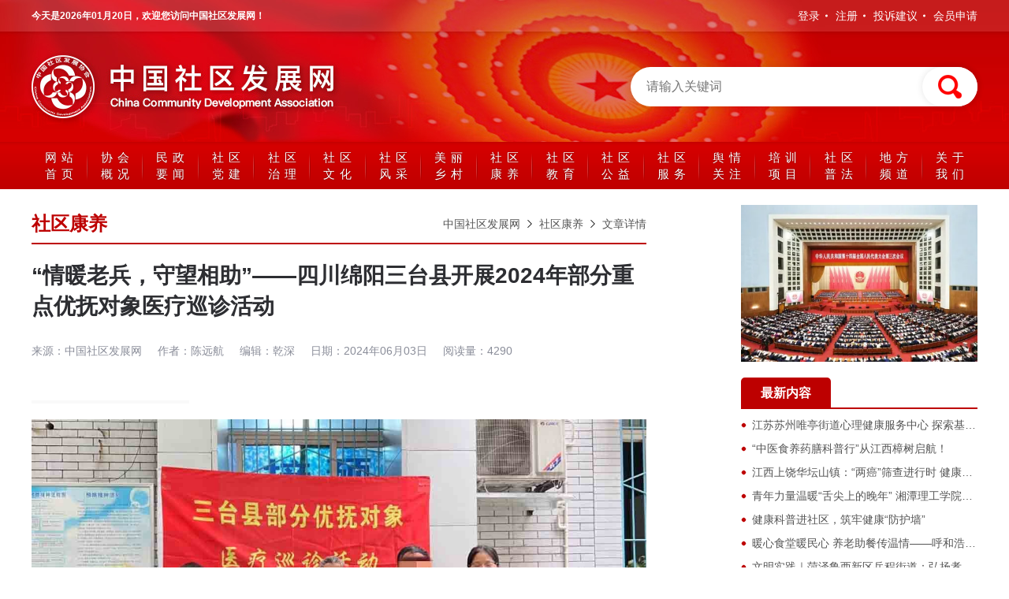

--- FILE ---
content_type: text/html; charset=utf-8
request_url: http://cdcn.org.cn/article/28868
body_size: 7920
content:
<!DOCTYPE html><html><head><meta charSet="utf-8" data-next-head=""/><meta name="viewport" content="width=device-width,initial-scale=1,maximum-scale=1,user-scalable=no" data-next-head=""/><title data-next-head="">“情暖老兵，守望相助”——四川绵阳三台县开展2024年部分重点优抚对象医疗巡诊活动 - 社区康养 - 中国社区发展网</title><meta name="author" content="FungLeo" data-next-head=""/><meta name="copyright" content="本页版权归资本观察网所有,All Rights Reserved" data-next-head=""/><meta name="keywords" content="“情暖老兵，守望相助”——四川绵阳三台县开展2024年部分重点优抚对象医疗巡诊活动,社区康养,中国社区发展网" data-next-head=""/><meta name="description" content="今年是建军97周年，是创建新一届省级双拥模范（先进）县承上启下之年。为深化拓展情暖老兵守望相助活动，5月8日-22日，县退役军人事务局联合县优抚医院（三台县第三人民医院）为全县部分重点优抚对象（领取定期抚恤和生活补助的在乡复员军人、烈士遗属、因公牺牲军人遗属、病故军人遗属、60岁以上烈士子女）开展以集中体检为主、上门服务为辅的医疗巡诊活动。  本次医疗巡诊活动涵盖全县33个乡镇，共为104名优抚对" data-next-head=""/><link rel="preload" href="/_next/static/css/b5d9e06fe60e7d6a.css" as="style"/><link rel="stylesheet" href="/_next/static/css/b5d9e06fe60e7d6a.css" data-n-g=""/><noscript data-n-css=""></noscript><script defer="" noModule="" src="/_next/static/chunks/polyfills-42372ed130431b0a.js"></script><script src="/_next/static/chunks/webpack-6ffd07a3317375c1.js" defer=""></script><script src="/_next/static/chunks/framework-1ee1b762209da1bd.js" defer=""></script><script src="/_next/static/chunks/main-67dc544658291d84.js" defer=""></script><script src="/_next/static/chunks/pages/_app-6fefce1917413e42.js" defer=""></script><script src="/_next/static/chunks/736-2c0035759aa8435d.js" defer=""></script><script src="/_next/static/chunks/900-59e39c56cf563917.js" defer=""></script><script src="/_next/static/chunks/pages/article/%5Bid%5D-f56c3d98995a0c3d.js" defer=""></script><script src="/_next/static/ydzz1aqSFXck7JHlFQgZv/_buildManifest.js" defer=""></script><script src="/_next/static/ydzz1aqSFXck7JHlFQgZv/_ssgManifest.js" defer=""></script></head><body><link rel="preload" as="image" href="http://www.cdcn.org.cn/upfiles/e7/5eeb13c1862cad48366306438b5992.png"/><link rel="preload" as="image" href="http://www.cdcn.org.cn/upfiles/d0/ebe16266799bac47abadfe993c5a7e.png"/><link rel="preload" as="image" href="http://www.cdcn.org.cn/upfiles/f4/eda64a7cf18d0799a6b47f1706dc88.png"/><div id="__next"><header class="my-header"><section class="my-header-bar"><div class="my-header-unit">今天是<!-- -->2026年01月20日<!-- -->，欢迎您访问中国社区发展网！</div><ul class="my-header-fast"><li><a href="/user/login">登录</a></li><li><a href="/user/register">注册</a></li><li><a href="/user/complaint/add">投诉建议</a></li><li><a href="#">会员申请</a></li></ul></section><section class="my-header-main"><h1 id="logo" class="my-header-logo"><a to="/" title="中国社区发展网">中国社区发展网</a></h1><div class="my-header-search"><input class="my-header-search-input" placeholder="请输入关键词" type="text" value=""/><button class="my-header-search-button">搜索</button></div></section><nav class="my-header-nav" target="_blank"><ul><li><a href="/">网站首页</a></li><li><a target="_blank" href="/single/1">协会概况</a></li><li><a target="_blank" href="/channel/58">民政要闻</a></li><li><a target="_blank" href="/channel/41">社区党建</a><ul class="my-header-nav-children"><li><a target="_blank" href="/channel/54">资讯</a></li><li><a target="_blank" href="/channel/55">学习二十大</a></li><li><a target="_blank" href="/channel/56">人物</a></li></ul></li><li><a target="_blank" href="/channel/42">社区治理</a></li><li><a target="_blank" href="/channel/44">社区文化</a></li><li><a target="_blank" href="/channel/43">社区风采</a></li><li><a target="_blank" href="/channel/45">美丽乡村</a></li><li><a target="_blank" href="/channel/46">社区康养</a></li><li><a target="_blank" href="/channel/47">社区教育</a></li><li><a target="_blank" href="/channel/48">社区公益</a></li><li><a target="_blank" href="/channel/49">社区服务</a></li><li><a target="_blank" href="/channel/50">舆情关注</a></li><li><a target="_blank" href="/channel/51">培训项目</a></li><li><a target="_blank" href="/channel/52">社区普法</a></li><li><a target="_blank" href="/channel/53">地方频道</a><ul class="my-header-nav-children"><li><a target="_blank" href="/channel/68">安徽在线</a></li><li><a target="_blank" href="/channel/69">辽宁在线</a></li><li><a target="_blank" href="/channel/70">上海在线</a></li><li><a target="_blank" href="/channel/71">广东在线</a></li><li><a target="_blank" href="/channel/72">浙江在线</a></li><li><a target="_blank" href="/channel/73">北京在线</a></li><li><a target="_blank" href="/channel/74">湖北在线</a></li><li><a target="_blank" href="/channel/75">湖南在线</a></li><li><a target="_blank" href="/channel/76">山西在线</a></li><li><a target="_blank" href="/channel/77">陕西在线</a></li><li><a target="_blank" href="/channel/78">黑龙江在线</a></li><li><a target="_blank" href="/channel/79">内蒙古在线</a></li><li><a target="_blank" href="/channel/80">广西在线</a></li><li><a target="_blank" href="/channel/81">重庆在线</a></li><li><a target="_blank" href="/channel/82">贵州在线</a></li><li><a target="_blank" href="/channel/83">四川在线</a></li><li><a target="_blank" href="/channel/84">吉林在线</a></li><li><a target="_blank" href="/channel/85">福建在线</a></li><li><a target="_blank" href="/channel/86">云南在线</a></li><li><a target="_blank" href="/channel/87">海南在线</a></li><li><a target="_blank" href="/channel/88">河南在线</a></li><li><a target="_blank" href="/channel/89">河北在线</a></li><li><a target="_blank" href="/channel/90">甘肃在线</a></li><li><a target="_blank" href="/channel/91">宁夏在线</a></li><li><a target="_blank" href="/channel/92">港澳台在线</a></li><li><a target="_blank" href="/channel/93">山东在线</a></li><li><a target="_blank" href="/channel/94">江苏在线</a></li><li><a target="_blank" href="/channel/95">新疆在线</a></li><li><a target="_blank" href="/channel/96">青海在线</a></li><li><a target="_blank" href="/channel/97">西藏在线</a></li><li><a target="_blank" href="/channel/98">江西在线</a></li><li><a target="_blank" href="/channel/99">天津在线</a></li></ul></li><li><a target="_blank" href="/channel/67">关于我们</a></li></ul></nav></header><section class="main-layout"><div class="main-left"><section class="breadcrumb"><h2>社区康养</h2><ul><li><a href="/">中国社区发展网</a></li><li><a href="/channel/46">社区康养</a></li><li><a href="/article/28868">文章详情</a></li></ul></section><div class="my-block"></div><div class="article"><div class="article-title"><h2>“情暖老兵，守望相助”——四川绵阳三台县开展2024年部分重点优抚对象医疗巡诊活动</h2></div><div class="article-date">来源：<!-- -->中国社区发展网<em></em>作者：<!-- -->陈远航<em></em>编辑：<!-- -->乾深<em></em>日期：<!-- -->2024年06月03日<em></em>阅读量：<!-- -->4290</div><div class="article-info"></div><article class="article-content"><p><img src="http://www.cdcn.org.cn/upfiles/e7/5eeb13c1862cad48366306438b5992.png"/></p>
<p>今年是建军97周年，是创建新一届省级双拥模范（先进）县承上启下之年。为深化拓展“情暖老兵·守望相助”活动，5月8日-22日，县退役军人事务局联合县优抚医院（三台县第三人民医院）为全县部分重点优抚对象（领取定期抚恤和生活补助的在乡复员军人、烈士遗属、因公牺牲军人遗属、病故军人遗属、60岁以上烈士子女）开展以集中体检为主、上门服务为辅的医疗巡诊活动。</p>
<p><img src="http://www.cdcn.org.cn/upfiles/d0/ebe16266799bac47abadfe993c5a7e.png"/></p>
<p>本次医疗巡诊活动涵盖全县33个乡镇，共为104名优抚对象进行了包括血常规、肝功能、血糖、心电图、彩超等12项的健康体检。活动中，县优抚医院医生结合优抚对象身体实际情况提出诊疗建议和用药指导，同时还为优抚对象进行了健康教育知识讲座和医疗保障政策的宣传。</p>
<p><img src="http://www.cdcn.org.cn/upfiles/f4/eda64a7cf18d0799a6b47f1706dc88.png"/></p>
<p>此次医疗巡诊活动，优抚对象及陪同人员纷纷表示：“党和国家没有忘记我们，这次优抚医疗巡诊活动非常实用，不仅体检项目多，医务人员为我们讲的服药注意事项及应对疾病的健康知识对我们的帮助很大，感谢党和国家这么多好的政策，医务人员及工作人员的贴心服务，让我们感受到了家的温暖，感谢党和人民政府！”。（医师报川卫中心陈远航）</p></article><div class="article-next"><b>上一篇：</b><a href="/article/28789">中疾控：与重症手足口病相关病毒正在演变，存在暴发风险</a><br/><b>下一篇：</b><a href="/article/28890">中国团队新研究显示创新中药可降低糖尿病发病风险</a></div></div></div><div class="main-right"><section class="block-show main-right-show"><img alt="一图速览2025年政府工作报告" loading="lazy" width="300" height="200" decoding="async" data-nimg="1" style="color:transparent" srcSet="/_next/image?url=%2Fupfiles%2F7e%2F8ae437edfd62debf95ad8f250249e8.jpg&amp;w=384&amp;q=75 1x, /_next/image?url=%2Fupfiles%2F7e%2F8ae437edfd62debf95ad8f250249e8.jpg&amp;w=640&amp;q=75 2x" src="/_next/image?url=%2Fupfiles%2F7e%2F8ae437edfd62debf95ad8f250249e8.jpg&amp;w=640&amp;q=75"/></section><div class="my-block"></div><section class="news-item"><header class="news-item-header"><h3>最新内容</h3></header><section class="news-item-list"><ul><li><time>2025-12-18</time><a href="/article/38020">江苏苏州唯亭街道心理健康服务中心 探索基层心理健康服务新路径</a></li><li><time>2025-09-02</time><a href="/article/36531">“中医食养药膳科普行”从江西樟树启航！</a></li><li><time>2026-01-15</time><a href="/article/38375">江西上饶华坛山镇：“两癌”筛查进行时 健康守护暖民心</a></li><li><time>2026-01-15</time><a href="/article/38372">青年力量温暖“舌尖上的晚年” 湘潭理工学院学子探索社区养老助餐新路径</a></li><li><time>2026-01-14</time><a href="/article/38362">健康科普进社区，筑牢健康“防护墙”</a></li><li><time>2026-01-08</time><a href="/article/38288">暖心食堂暖民心 养老助餐传温情——呼和浩特市玉泉区石东路街道社区为老餐厅 守护长辈“舌尖上的幸福”</a></li><li><time>2025-12-30</time><a href="/article/38206">文明实践｜菏泽鲁西新区岳程街道：弘扬孝道文化 情暖康养院</a></li><li><time>2025-12-30</time><a href="/article/38202">扎根基层守健康 菏泽鲁西新区岳程社区卫生服务中心 “中医全科化”服务模式惠民暖人心</a></li><li><time>2025-12-25</time><a href="/article/38144">“讲卫生，做健康好少年” 共和社区青少年卫生健康教育小组</a></li><li><time>2025-12-22</time><a href="/article/38063">暖冬健康·中医守护——兰新社区这场活动暖心又实用</a></li></ul></section></section></div></section><footer class="my-footer">主办：民政部主管的中国社区发展协会 <br/>承办: 中国社区发展协会融媒中心、《社区天地》编辑部（国际标准刊号：ISSN2095-8196 国内统一刊号：CN10-1235/D） <a href="/user/reporter">人员查询</a><br/>地址：北京市西城区二龙路甲33号 邮编：100032 电话：86-10-52894718 传真：86-10-52894718 监督热线：18600036387 邮箱：cdcn2025@163.com <br/>中国社区发展网版权所有，未经书面授权禁止使用 <br/>Copyright © 2020-2030 by www.cdcn.org.cn. all rights reserved <br/>ICP备案号：京ICP备14014031号-4 Developer：<a href="http://www.fungleo.com/" target="_blank">FungLeo</a></footer></div><script id="__NEXT_DATA__" type="application/json">{"props":{"pageProps":{"article":{"id":28868,"title":"“情暖老兵，守望相助”——四川绵阳三台县开展2024年部分重点优抚对象医疗巡诊活动","channel_id":46,"description":"今年是建军97周年，是创建新一届省级双拥模范（先进）县承上启下之年。为深化拓展情暖老兵守望相助活动，5月8日-22日，县退役军人事务局联合县优抚医院（三台县第三人民医院）为全县部分重点优抚对象（领取定期抚恤和生活补助的在乡复员军人、烈士遗属、因公牺牲军人遗属、病故军人遗属、60岁以上烈士子女）开展以集中体检为主、上门服务为辅的医疗巡诊活动。  本次医疗巡诊活动涵盖全县33个乡镇，共为104名优抚对","tags":null,"content":"\u003cp\u003e\u003cimg src=\"http://www.cdcn.org.cn/upfiles/e7/5eeb13c1862cad48366306438b5992.png\" /\u003e\u003c/p\u003e\n\u003cp\u003e今年是建军97周年，是创建新一届省级双拥模范（先进）县承上启下之年。为深化拓展\u0026ldquo;情暖老兵\u0026middot;守望相助\u0026rdquo;活动，5月8日-22日，县退役军人事务局联合县优抚医院（三台县第三人民医院）为全县部分重点优抚对象（领取定期抚恤和生活补助的在乡复员军人、烈士遗属、因公牺牲军人遗属、病故军人遗属、60岁以上烈士子女）开展以集中体检为主、上门服务为辅的医疗巡诊活动。\u003c/p\u003e\n\u003cp\u003e\u003cimg src=\"http://www.cdcn.org.cn/upfiles/d0/ebe16266799bac47abadfe993c5a7e.png\" /\u003e\u003c/p\u003e\n\u003cp\u003e本次医疗巡诊活动涵盖全县33个乡镇，共为104名优抚对象进行了包括血常规、肝功能、血糖、心电图、彩超等12项的健康体检。活动中，县优抚医院医生结合优抚对象身体实际情况提出诊疗建议和用药指导，同时还为优抚对象进行了健康教育知识讲座和医疗保障政策的宣传。\u003c/p\u003e\n\u003cp\u003e\u003cimg src=\"http://www.cdcn.org.cn/upfiles/f4/eda64a7cf18d0799a6b47f1706dc88.png\" /\u003e\u003c/p\u003e\n\u003cp\u003e此次医疗巡诊活动，优抚对象及陪同人员纷纷表示：\u0026ldquo;党和国家没有忘记我们，这次优抚医疗巡诊活动非常实用，不仅体检项目多，医务人员为我们讲的服药注意事项及应对疾病的健康知识对我们的帮助很大，感谢党和国家这么多好的政策，医务人员及工作人员的贴心服务，让我们感受到了家的温暖，感谢党和人民政府！\u0026rdquo;。（医师报川卫中心陈远航）\u003c/p\u003e","markdown":null,"img":null,"video":null,"author":"陈远航","origin":null,"editor":"乾深","user_id":null,"istop":0,"hits":4290,"type":"NORMAL","status":"NORMAL","time":1717383048179,"channel_name":"社区康养"},"prevNext":{"prev":{"id":28789,"title":"中疾控：与重症手足口病相关病毒正在演变，存在暴发风险"},"next":{"id":28890,"title":"中国团队新研究显示创新中药可降低糖尿病发病风险"}},"nav":[{"value":58,"label":"民政要闻"},{"value":41,"label":"社区党建","children":[{"value":54,"label":"资讯"},{"value":55,"label":"学习二十大"},{"value":56,"label":"人物"}]},{"value":42,"label":"社区治理"},{"value":44,"label":"社区文化"},{"value":43,"label":"社区风采"},{"value":45,"label":"美丽乡村"},{"value":46,"label":"社区康养"},{"value":47,"label":"社区教育"},{"value":48,"label":"社区公益"},{"value":49,"label":"社区服务"},{"value":50,"label":"舆情关注"},{"value":51,"label":"培训项目"},{"value":52,"label":"社区普法"},{"value":53,"label":"地方频道","children":[{"value":68,"label":"安徽在线"},{"value":69,"label":"辽宁在线"},{"value":70,"label":"上海在线"},{"value":71,"label":"广东在线"},{"value":72,"label":"浙江在线"},{"value":73,"label":"北京在线"},{"value":74,"label":"湖北在线"},{"value":75,"label":"湖南在线"},{"value":76,"label":"山西在线"},{"value":77,"label":"陕西在线"},{"value":78,"label":"黑龙江在线"},{"value":79,"label":"内蒙古在线"},{"value":80,"label":"广西在线"},{"value":81,"label":"重庆在线"},{"value":82,"label":"贵州在线"},{"value":83,"label":"四川在线"},{"value":84,"label":"吉林在线"},{"value":85,"label":"福建在线"},{"value":86,"label":"云南在线"},{"value":87,"label":"海南在线"},{"value":88,"label":"河南在线"},{"value":89,"label":"河北在线"},{"value":90,"label":"甘肃在线"},{"value":91,"label":"宁夏在线"},{"value":92,"label":"港澳台在线"},{"value":93,"label":"山东在线"},{"value":94,"label":"江苏在线"},{"value":95,"label":"新疆在线"},{"value":96,"label":"青海在线"},{"value":97,"label":"西藏在线"},{"value":98,"label":"江西在线"},{"value":99,"label":"天津在线"}]},{"value":67,"label":"关于我们"}],"seoData":{"breadcrumb":[{"value":"/","label":"中国社区发展网","type":"home"},{"value":46,"label":"社区康养"},{"value":28868,"label":"“情暖老兵，守望相助”——四川绵阳三台县开展2024年部分重点优抚对象医疗巡诊活动","type":"article"}],"title":"“情暖老兵，守望相助”——四川绵阳三台县开展2024年部分重点优抚对象医疗巡诊活动 - 社区康养 - 中国社区发展网","keywords":"“情暖老兵，守望相助”——四川绵阳三台县开展2024年部分重点优抚对象医疗巡诊活动,社区康养,中国社区发展网","description":"今年是建军97周年，是创建新一届省级双拥模范（先进）县承上启下之年。为深化拓展情暖老兵守望相助活动，5月8日-22日，县退役军人事务局联合县优抚医院（三台县第三人民医院）为全县部分重点优抚对象（领取定期抚恤和生活补助的在乡复员军人、烈士遗属、因公牺牲军人遗属、病故军人遗属、60岁以上烈士子女）开展以集中体检为主、上门服务为辅的医疗巡诊活动。  本次医疗巡诊活动涵盖全县33个乡镇，共为104名优抚对","channelName":"社区康养"},"barShowData":{"id":5,"name":"一图速览2025年政府工作报告","mark":"侧边栏广告，更新广告只能修改，不能删除","img":"/upfiles/7e/8ae437edfd62debf95ad8f250249e8.jpg","link":"http://lianghui.people.com.cn/2025/n1/2025/0305/c460142-40431497.html","time":1741142853307},"newsData":{"page":0,"list":[{"id":38020,"title":"江苏苏州唯亭街道心理健康服务中心 探索基层心理健康服务新路径","channel_id":46,"description":"心理健康是健康的重要组成部分，关系广大人民群众的幸福安康，影响社会的和谐发展。","tags":"江苏苏州唯亭街道心理健康服务中心,探索基层心理健康服务新路径","img":null,"video":null,"author":null,"origin":"中国社区发展网","editor":"波特","user_id":null,"istop":1,"hits":8969,"type":"NORMAL","status":"NORMAL","time":"2025-12-18"},{"id":36531,"title":"“中医食养药膳科普行”从江西樟树启航！","channel_id":46,"description":"8月28日，由中国社区发展协会联合中国药膳研究会、江西省宜春市科学技术协会、江西省药膳食养研究会及江西省医养服务行业协会共同主办，江西省樟树市科协、樟树市文旅投资有限公司承办的膳养中华 健康万家--中医食养药膳科普行启动仪式在中国药都江西樟树隆重举行。近千名群众参与药膳科普讲座、知识竞答、制作体验等活动。   中国社区发展协会副会长张伟参会并致辞，他强调说，社区作为健康服务最后一公里，是药膳科普落","tags":"社区,养老驿站","img":"/upfiles/1f/71549955d9702ca13c19d990bd8ed8.png","video":null,"author":null,"origin":"中国社区发展网","editor":"波特","user_id":null,"istop":1,"hits":24194,"type":"FOCUS","status":"NORMAL","time":"2025-09-02"},{"id":38375,"title":"江西上饶华坛山镇：“两癌”筛查进行时 健康守护暖民心","channel_id":46,"description":"“以前总觉得没不舒服就不用查，也不懂这些健康知识，这次村妇联干部亲自上门通知，还陪着来做免费筛查，医生讲得细、服务又周到，这政策真是说到我们心坎里了！”近日，在江西省上饶市广信区华坛山镇卫生院的“两癌”筛查现场，刚完成检查的车边村村民姜大妈拿着健康手册，连连为此次活动点赞。","tags":"社区发展","img":null,"video":null,"author":"黎文强","origin":"中国社区发展网","editor":"波特","user_id":null,"istop":0,"hits":1323,"type":"NORMAL","status":"NORMAL","time":"2026-01-15"},{"id":38372,"title":"青年力量温暖“舌尖上的晚年” 湘潭理工学院学子探索社区养老助餐新路径","channel_id":46,"description":"在长沙开福区荷花池社区的老年食堂里，一顿热气腾腾的午餐，不仅关乎口味与营养，更承载着社交的温暖与尊严的守护。","tags":"社区发展","img":null,"video":null,"author":"金瑛 龙兴","origin":"中国社区发展网","editor":"波特","user_id":null,"istop":0,"hits":1988,"type":"NORMAL","status":"NORMAL","time":"2026-01-15"},{"id":38362,"title":"健康科普进社区，筑牢健康“防护墙”","channel_id":46,"description":"近日，一场别开生面的传染病防治讲座在浙江省兰溪市云山街道天福山社区举行，疾控中心专业人员走进基层，为居民们带来实用的健康知识。  传染病离我们并不遥远，但良好的防护习惯就是最坚固的盾牌。疾控中心的金医生开场说道。她用通俗易懂的语言，结合本地实际案例，向居民们讲解了流感、手足口病、诺如病毒感染等常见传染病的传播特点和预防要点。 活动现场，工作人员向每位居民分发了《家庭传染病防治手册》，包含了常见传染","tags":"社区发展","img":"/upfiles/a9/cb2841e7c103dc45d04b22b9161c49.jpg","video":null,"author":"黄兆芳","origin":"中国社区发展网","editor":"波特","user_id":null,"istop":0,"hits":1912,"type":"HOT","status":"NORMAL","time":"2026-01-14"},{"id":38288,"title":"暖心食堂暖民心 养老助餐传温情——呼和浩特市玉泉区石东路街道社区为老餐厅 守护长辈“舌尖上的幸福”","channel_id":46,"description":"本网讯（记者赵禄报道）为深入践行康养惠民初心，筑牢社区养老服务底线，切实解决辖区老年人“吃饭难、吃好难”的民生痛点，由蒙海集团助力打造的玉泉区石东路街道社区食堂，为老人餐厅常态化运营半年有余。餐餐热饭热菜暖胃暖心，声声贴心问候传递温情，这份“家人的温暖”持续滋养着辖区老年群体，让蒙海集团的康养服务深深扎根于基层，贴近了老年群体。","tags":"社区","img":null,"video":null,"author":"赵禄","origin":"中国社区发展网","editor":"波特","user_id":null,"istop":0,"hits":3317,"type":"NORMAL","status":"NORMAL","time":"2026-01-08"},{"id":38206,"title":"文明实践｜菏泽鲁西新区岳程街道：弘扬孝道文化 情暖康养院","channel_id":46,"description":"寒冬辞旧岁，温情迎新年。12月30日，菏泽鲁西新区岳程街道颐美康养院内暖意融融、欢声阵阵，一场以“弘扬孝道文化 传承中华美德 渤海路小学迎元旦献爱心送温暖活动”为主题的元旦慰问活动在此温情上演。","tags":"社区,养老","img":null,"video":null,"author":"王梦珂","origin":"中国社区发展网","editor":"波特","user_id":null,"istop":0,"hits":5746,"type":"NORMAL","status":"NORMAL","time":"2025-12-30"},{"id":38202,"title":"扎根基层守健康 菏泽鲁西新区岳程社区卫生服务中心 “中医全科化”服务模式惠民暖人心","channel_id":46,"description":"近日，记者走进菏泽鲁西新区岳程社区卫生服务中心国医堂内，一股混合着艾草与各类药材的清苦香气扑面而来。","tags":"社区","img":null,"video":null,"author":null,"origin":"中国社区发展网","editor":"波特","user_id":null,"istop":0,"hits":6072,"type":"NORMAL","status":"NORMAL","time":"2025-12-30"},{"id":38144,"title":"“讲卫生，做健康好少年” 共和社区青少年卫生健康教育小组","channel_id":46,"description":"近日，慧家机构驻共和社区党群服务中心社工组织开展的讲卫生，做健康好少年青少年卫生健康教育小组顺利收官。","tags":"社区","img":"/upfiles/c1/343f56ffb1f22e870e394edc1d14d6.jpg","video":null,"author":"无","origin":"中国社区发展网","editor":"波特","user_id":1346,"istop":0,"hits":5156,"type":"NORMAL","status":"NORMAL","time":"2025-12-25"},{"id":38063,"title":"暖冬健康·中医守护——兰新社区这场活动暖心又实用","channel_id":46,"description":"2025年12月5日15时，酒泉市“中医进万家志愿暖民心”市级集中活动暨“暖冬健康·中医守护”文明实践活动在玉门市新市区街道兰新社区新时代文明实践站正式启动。","tags":"社区","img":"/upfiles/db/08006ee976c05c1cc259ada01d710d.jpg","video":null,"author":"茹月  姜唤","origin":"中国社区发展网","editor":"波特","user_id":573,"istop":0,"hits":5452,"type":"NORMAL","status":"NORMAL","time":"2025-12-22"}],"count":3531,"pageSize":10}},"__N_SSP":true},"page":"/article/[id]","query":{"id":"28868"},"buildId":"ydzz1aqSFXck7JHlFQgZv","isFallback":false,"isExperimentalCompile":false,"gssp":true,"scriptLoader":[]}</script></body></html>

--- FILE ---
content_type: application/javascript; charset=UTF-8
request_url: http://cdcn.org.cn/_next/static/chunks/pages/single/%5Bid%5D-4c36fa93315a9243.js
body_size: 2987
content:
(self.webpackChunk_N_E=self.webpackChunk_N_E||[]).push([[462],{9682:(e,s,l)=>{(window.__NEXT_P=window.__NEXT_P||[]).push(["/single/[id]",function(){return l(3400)}])},8233:(e,s,l)=>{"use strict";l.d(s,{A:()=>c});var r=l(4848),t=l(1106),a=l.n(t),i=l(9965),n=l.n(i);let c=e=>{let{name:s,type:l,list:t="list"}=e;return(0,r.jsxs)("section",{className:"news-item",children:[(0,r.jsx)("header",{className:"news-item-header",children:(0,r.jsx)("h3",{children:s})}),t&&t.length?(0,r.jsx)(h,{type:l,list:t}):(0,r.jsx)("div",{className:"no-article"})]})},h=e=>{let{list:s,type:l}=e;return"list"===l?(0,r.jsx)("section",{className:"news-item-list",children:(0,r.jsx)("ul",{children:s.map((e,s)=>(0,r.jsxs)("li",{children:[(0,r.jsx)("time",{children:e.time}),(0,r.jsx)(a(),{href:"/article/".concat(e.id),children:e.title})]},"list-".concat(s)))})}):"photo"===l?(0,r.jsx)("section",{className:"news-item-photo",children:(0,r.jsx)("ul",{children:s.map((e,s)=>(0,r.jsx)("li",{children:(0,r.jsxs)(a(),{href:"/article/".concat(e.id),children:[(0,r.jsx)(n(),{src:e.img,alt:e.title,width:135,height:100}),(0,r.jsx)("h4",{children:e.title})]})},"photo-".concat(s)))})}):"video"===l?(0,r.jsx)("section",{className:"news-item-video",children:(0,r.jsx)("ul",{children:s.map((e,s)=>(0,r.jsx)("li",{children:(0,r.jsxs)(a(),{href:"/article/".concat(e.id),children:[(0,r.jsx)(n(),{src:e.img,alt:e.title,width:140,height:105}),(0,r.jsx)("h4",{children:e.title})]})},"video-".concat(s)))})}):void 0}},1225:(e,s,l)=>{"use strict";l.d(s,{A:()=>t});var r=l(4848);let t=()=>(0,r.jsx)("div",{className:"my-block"})},8379:(e,s,l)=>{"use strict";l.d(s,{A:()=>n});var r=l(4848),t=l(1106),a=l.n(t);let i=e=>{let{item:s}=e,{label:l,value:t,type:i}=s;return"home"===i?(0,r.jsx)(a(),{href:"/",children:l}):"article"===i?(0,r.jsx)("a",{href:"/article/".concat(t),children:"文章详情"}):(0,r.jsx)("a",{href:"/".concat(i||"channel","/").concat(t),children:l})},n=e=>{let{name:s,breadcrumb:l}=e;return(0,r.jsxs)("section",{className:"breadcrumb",children:[(0,r.jsx)("h2",{children:s}),(0,r.jsx)("ul",{children:l.map((e,s)=>(0,r.jsx)("li",{children:(0,r.jsx)(i,{item:e})},s))})]})}},8293:(e,s,l)=>{"use strict";l.d(s,{A:()=>t});var r=l(4848);let t=()=>(0,r.jsxs)("footer",{className:"my-footer",children:["主办：民政部主管的中国社区发展协会 ",(0,r.jsx)("br",{}),"承办: 中国社区发展协会融媒中心、《社区天地》编辑部（国际标准刊号：ISSN2095-8196 国内统一刊号：CN10-1235/D） ",(0,r.jsx)("a",{href:"/user/reporter",children:"人员查询"}),(0,r.jsx)("br",{}),"地址：北京市西城区二龙路甲33号 邮编：100032 电话：86-10-52894718 传真：86-10-52894718 监督热线：18600036387 邮箱：cdcn2025@163.com ",(0,r.jsx)("br",{}),"中国社区发展网版权所有，未经书面授权禁止使用 ",(0,r.jsx)("br",{}),"Copyright \xa9 2020-2030 by www.cdcn.org.cn. all rights reserved ",(0,r.jsx)("br",{}),"ICP备案号：京ICP备14014031号-4 Developer：",(0,r.jsx)("a",{href:"http://www.fungleo.com/",target:"_blank",children:"FungLeo"})]})},9639:(e,s,l)=>{"use strict";l.d(s,{A:()=>i});var r=l(4848),t=l(3368),a=l.n(t);let i=e=>{let{title:s,description:l,keywords:t,javascripts:i=[]}=e;return(0,r.jsxs)(a(),{children:[(0,r.jsx)("title",{children:s}),(0,r.jsx)("meta",{name:"author",content:"FungLeo"}),(0,r.jsx)("meta",{name:"copyright",content:"本页版权归资本观察网所有,All Rights Reserved"}),(0,r.jsx)("meta",{name:"keywords",content:t}),(0,r.jsx)("meta",{name:"description",content:l}),(0,r.jsx)("meta",{name:"viewport",content:"width=device-width,initial-scale=1,maximum-scale=1,user-scalable=no"}),0!==i.length?i.map((e,s)=>(0,r.jsx)("script",{src:e},s)):null]})}},6367:(e,s,l)=>{"use strict";l.d(s,{A:()=>u});var r=l(4848),t=l(6540),a=l(6715),i=l(4053),n=l.n(i);let c=e=>({}).toString.call(e).match(/\s([a-zA-Z]+)/)[1].toLowerCase(),h=e=>e&&"number"===c(e),d={get:e=>{let s=n().get(e);return null==s?null:"object"!==c(s)?s:s.tool&&"localstore"===s.tool?h(s.expiryTime)&&h(s.cacheTime)&&+new Date-s.cacheTime>=s.expiryTime?null:s.value:s}};var x=l(1106),o=l.n(x),m=l(4353),j=l.n(m);let u=e=>{let{nav:s}=e,[l,i]=(0,t.useState)(""),[n,c]=(0,t.useState)(""),[h,x]=(0,t.useState)(!1),m=j()().format("YYYY年MM月DD日"),u=(0,a.useRouter)();return(0,t.useEffect)(()=>{if(localStorage){let e=d.get("vuex");e&&e.user&&e.user.name&&(c(e.user.name),x(!0))}},[]),(0,r.jsxs)("header",{className:"my-header",children:[(0,r.jsxs)("section",{className:"my-header-bar",children:[(0,r.jsxs)("div",{className:"my-header-unit",children:["今天是",m,"，欢迎您访问中国社区发展网！"]}),(0,r.jsxs)("ul",{className:"my-header-fast",children:[h?(0,r.jsxs)(r.Fragment,{children:[(0,r.jsxs)("li",{children:[n," 欢迎您！"]}),(0,r.jsx)("li",{children:(0,r.jsx)("a",{href:"/user",children:"会员中心"})})]}):(0,r.jsxs)(r.Fragment,{children:[(0,r.jsx)("li",{children:(0,r.jsx)("a",{href:"/user/login",children:"登录"})}),(0,r.jsx)("li",{children:(0,r.jsx)("a",{href:"/user/register",children:"注册"})})]}),(0,r.jsx)("li",{children:(0,r.jsx)("a",{href:"/user/complaint/add",children:"投诉建议"})}),(0,r.jsx)("li",{children:(0,r.jsx)("a",{href:"#",children:"会员申请"})})]})]}),(0,r.jsxs)("section",{className:"my-header-main",children:[(0,r.jsx)("h1",{id:"logo",className:"my-header-logo",children:(0,r.jsx)("a",{to:"/",title:"中国社区发展网",children:"中国社区发展网"})}),(0,r.jsxs)("div",{className:"my-header-search",children:[(0,r.jsx)("input",{value:l,className:"my-header-search-input",placeholder:"请输入关键词",type:"text",onChange:e=>{i(e.target.value.replaceAll("<","").replaceAll(">",""))}}),(0,r.jsx)("button",{className:"my-header-search-button",onClick:()=>{u.push("/search/".concat(l))},children:"搜索"})]})]}),(0,r.jsx)("nav",{className:"my-header-nav",target:"_blank",children:(0,r.jsxs)("ul",{children:[(0,r.jsx)("li",{children:(0,r.jsx)(o(),{href:"/",children:"网站首页"})}),(0,r.jsx)("li",{children:(0,r.jsx)(o(),{href:"/single/1",target:"_blank",children:"协会概况"})}),s.map((e,s)=>(0,r.jsxs)("li",{children:[(0,r.jsx)(o(),{href:"/channel/".concat(e.value),target:"_blank",children:e.label}),e.children&&(0,r.jsx)("ul",{className:"my-header-nav-children",children:e.children.map((e,s)=>(0,r.jsx)("li",{children:(0,r.jsx)(o(),{href:"/channel/".concat(e.value),target:"_blank",children:e.label})},s))})]},s))]})})]})}},8800:(e,s,l)=>{"use strict";l.d(s,{A:()=>c});var r=l(4848),t=l(6942),a=l.n(t),i=l(9965),n=l.n(i);let c=e=>{let{data:s,className:l,width:t=300,height:i=200}=e;return s&&s.img?(0,r.jsx)("section",{className:a()("block-show",l),onClick:()=>{s.link&&window.open(s.link)},children:(0,r.jsx)(n(),{src:s.img,alt:s.name,width:t,height:i})}):null}},3400:(e,s,l)=>{"use strict";l.r(s),l.d(s,{__N_SSP:()=>j,default:()=>u});var r=l(4848),t=l(6715),a=l(900);l(4478);var i=l(6367),n=l(9639),c=l(8800),h=l(1225),d=l(8379),x=l(8293),o=l(8233);let m=e=>{let{data:s}=e;return(0,r.jsxs)("div",{className:"article",children:[s.video?(0,r.jsx)("iframe",{className:"article-video",src:s.video,frameborder:"0",allowfullscreen:!0}):null,(0,r.jsx)("article",{className:"article-content",children:(0,a.Ay)(s.content)})]})};var j=!0;let u=e=>{let{nav:s,seoData:l,article:a,barShowData:j,newsData:u}=e,{query:{id:v}}=(0,t.useRouter)();if(!v)return null;let{title:g,description:f,keywords:N,breadcrumb:p,channelName:w}=l||{};return(0,r.jsxs)(r.Fragment,{children:[(0,r.jsx)(n.A,{title:g,description:f,keywords:N}),(0,r.jsx)(i.A,{nav:s}),(0,r.jsxs)("section",{className:"main-layout",children:[(0,r.jsxs)("div",{className:"main-left",children:[(0,r.jsx)(d.A,{name:a.title,type:"single",breadcrumb:p}),(0,r.jsx)(h.A,{}),(0,r.jsx)(m,{data:a})]}),(0,r.jsxs)("div",{className:"main-right",children:[(0,r.jsx)(c.A,{className:"main-right-show",data:j}),(0,r.jsx)(h.A,{}),(0,r.jsx)(o.A,{name:"最新内容",type:"list",list:u.list})]})]}),(0,r.jsx)(x.A,{})]})}},4478:(e,s,l)=>{"use strict";l.d(s,{f:()=>a});var r=l(4353),t=l.n(r);let a=e=>t()(e).format("YYYY年MM月DD日")}},e=>{var s=s=>e(e.s=s);e.O(0,[736,900,636,593,792],()=>s(9682)),_N_E=e.O()}]);

--- FILE ---
content_type: application/javascript; charset=UTF-8
request_url: http://cdcn.org.cn/_next/static/ydzz1aqSFXck7JHlFQgZv/_buildManifest.js
body_size: 539
content:
self.__BUILD_MANIFEST=function(e,s,a,t,c,i,r){return{__rewrites:{afterFiles:[{has:a,source:"/upfiles/:path*",destination:a}],beforeFiles:[],fallback:[]},__routerFilterStatic:{numItems:0,errorRate:1e-4,numBits:0,numHashes:null,bitArray:[]},__routerFilterDynamic:{numItems:0,errorRate:1e-4,numBits:s,numHashes:null,bitArray:[]},"/":[e,"static/chunks/192-7567f6fcc16d7214.js","static/chunks/pages/index-77ef5e5fdda6b513.js"],"/_error":["static/chunks/pages/_error-fde50cb7f1ab27e0.js"],"/article/[id]":[e,i,"static/chunks/pages/article/[id]-f56c3d98995a0c3d.js"],"/channel/[...page]":[e,r,"static/chunks/pages/channel/[...page]-7c3e90b425c0b777.js"],"/search/[...page]":[e,r,"static/chunks/pages/search/[...page]-60d4c3013f99cf62.js"],"/single/[id]":[e,i,"static/chunks/pages/single/[id]-4c36fa93315a9243.js"],sortedPages:["/","/_app","/_error","/article/[id]","/channel/[...page]","/search/[...page]","/single/[id]"]}}("static/chunks/736-2c0035759aa8435d.js",0,void 0,0,0,"static/chunks/900-59e39c56cf563917.js","static/chunks/412-833f2a8e94ae3308.js"),self.__BUILD_MANIFEST_CB&&self.__BUILD_MANIFEST_CB();

--- FILE ---
content_type: application/javascript; charset=UTF-8
request_url: http://cdcn.org.cn/_next/static/chunks/pages/channel/%5B...page%5D-7c3e90b425c0b777.js
body_size: 1112
content:
(self.webpackChunk_N_E=self.webpackChunk_N_E||[]).push([[991],{1242:(e,s,n)=>{(window.__NEXT_P=window.__NEXT_P||[]).push(["/channel/[...page]",function(){return n(6927)}])},8379:(e,s,n)=>{"use strict";n.d(s,{A:()=>i});var l=n(4848),a=n(1106),c=n.n(a);let r=e=>{let{item:s}=e,{label:n,value:a,type:r}=s;return"home"===r?(0,l.jsx)(c(),{href:"/",children:n}):"article"===r?(0,l.jsx)("a",{href:"/article/".concat(a),children:"文章详情"}):(0,l.jsx)("a",{href:"/".concat(r||"channel","/").concat(a),children:n})},i=e=>{let{name:s,breadcrumb:n}=e;return(0,l.jsxs)("section",{className:"breadcrumb",children:[(0,l.jsx)("h2",{children:s}),(0,l.jsx)("ul",{children:n.map((e,s)=>(0,l.jsx)("li",{children:(0,l.jsx)(r,{item:e})},s))})]})}},6927:(e,s,n)=>{"use strict";n.r(s),n.d(s,{__N_SSP:()=>_,default:()=>A});var l=n(4848),a=n(6715),c=n(6367),r=n(9639),i=n(8800),t=n(1225),h=n(8233),d=n(8379),x=n(8293),j=n(7400),m=n(6508),u=n(1106),o=n.n(u);let p=e=>{let{list:s}=e;return s&&0!==s.length?(0,l.jsxs)("section",{className:"news-item",children:[(0,l.jsx)("header",{className:"news-item-header",children:(0,l.jsx)("h3",{children:"栏目导航"})}),(0,l.jsx)("ul",{className:"child-channel-list",children:s.map((e,s)=>(0,l.jsx)("li",{children:(0,l.jsx)(o(),{href:"/channel/".concat(e.id),children:e.name})},s))})]}):null};var _=!0;let A=e=>{let{nav:s,seoData:n,channelList:u,childChannelData:o,barShowData:_,videoNewsData:A,hotNewsData:N,photoNewsData:f}=e,{query:{page:w}}=(0,a.useRouter)(),[g,v=0]=w||[];if(!g)return null;let{title:b,description:y,keywords:E,breadcrumb:k,channelName:P}=n,{list:S,page:C,count:O,pageSize:T}=u;return(0,l.jsxs)(l.Fragment,{children:[(0,l.jsx)(r.A,{title:b,description:y,keywords:E}),(0,l.jsx)(c.A,{nav:s,channelId:g}),(0,l.jsxs)("section",{className:"main-layout",children:[(0,l.jsxs)("div",{className:"main-left",children:[(0,l.jsx)(d.A,{name:P,breadcrumb:k}),(0,l.jsx)(j.A,{list:S}),(0,l.jsx)(m.A,{page:C,count:O,pageSize:T,prefix:"/channel/".concat(g)})]}),(0,l.jsxs)("div",{className:"main-right",children:[(0,l.jsx)(p,{list:o}),(0,l.jsx)(i.A,{className:"main-right-show",data:_}),(0,l.jsx)(t.A,{}),(0,l.jsx)(h.A,{name:"视频新闻",type:"video",list:A}),(0,l.jsx)(t.A,{}),(0,l.jsx)(h.A,{name:"图文内容",type:"photo",list:f}),(0,l.jsx)(t.A,{}),(0,l.jsx)(h.A,{name:"热门文章",type:"list",list:N})]})]}),(0,l.jsx)(x.A,{})]})}}},e=>{var s=s=>e(e.s=s);e.O(0,[736,412,636,593,792],()=>s(1242)),_N_E=e.O()}]);

--- FILE ---
content_type: application/javascript; charset=UTF-8
request_url: http://cdcn.org.cn/_next/static/chunks/412-833f2a8e94ae3308.js
body_size: 2896
content:
"use strict";(self.webpackChunk_N_E=self.webpackChunk_N_E||[]).push([[412],{7400:(e,l,s)=>{s.d(l,{A:()=>t});var r=s(4848),n=s(9965),i=s.n(n),c=s(1106),a=s.n(c);let t=e=>{let{list:l}=e;return(0,r.jsx)("section",{className:"article-list",children:(0,r.jsx)("ul",{children:l.map((e,l)=>(0,r.jsx)("li",{children:(0,r.jsxs)(a(),{href:"/article/".concat(e.id),target:"_blank",children:[e.img&&(0,r.jsx)("div",{className:"article-list-img",children:(0,r.jsx)(i(),{src:e.img,alt:e.title,width:225,height:115})}),(0,r.jsxs)("div",{className:"article-list-intro",children:[(0,r.jsx)("h3",{children:e.title}),(0,r.jsx)("p",{children:e.description})]}),(0,r.jsxs)("div",{className:"article-list-other",children:[e.author&&(0,r.jsxs)(r.Fragment,{children:[(0,r.jsx)("strong",{children:"作者："}),(0,r.jsx)("span",{children:e.author})]}),e.editor&&(0,r.jsxs)(r.Fragment,{children:[(0,r.jsx)("strong",{children:"编辑："}),(0,r.jsx)("span",{children:e.editor})]}),e.origin&&(0,r.jsxs)(r.Fragment,{children:[(0,r.jsx)("strong",{children:"来源："}),(0,r.jsx)("span",{children:e.origin})]}),e.time&&(0,r.jsxs)(r.Fragment,{children:[(0,r.jsx)("strong",{children:"日期："}),(0,r.jsx)("span",{children:e.time})]})]})]})},l))})})}},8233:(e,l,s)=>{s.d(l,{A:()=>t});var r=s(4848),n=s(1106),i=s.n(n),c=s(9965),a=s.n(c);let t=e=>{let{name:l,type:s,list:n="list"}=e;return(0,r.jsxs)("section",{className:"news-item",children:[(0,r.jsx)("header",{className:"news-item-header",children:(0,r.jsx)("h3",{children:l})}),n&&n.length?(0,r.jsx)(h,{type:s,list:n}):(0,r.jsx)("div",{className:"no-article"})]})},h=e=>{let{list:l,type:s}=e;return"list"===s?(0,r.jsx)("section",{className:"news-item-list",children:(0,r.jsx)("ul",{children:l.map((e,l)=>(0,r.jsxs)("li",{children:[(0,r.jsx)("time",{children:e.time}),(0,r.jsx)(i(),{href:"/article/".concat(e.id),children:e.title})]},"list-".concat(l)))})}):"photo"===s?(0,r.jsx)("section",{className:"news-item-photo",children:(0,r.jsx)("ul",{children:l.map((e,l)=>(0,r.jsx)("li",{children:(0,r.jsxs)(i(),{href:"/article/".concat(e.id),children:[(0,r.jsx)(a(),{src:e.img,alt:e.title,width:135,height:100}),(0,r.jsx)("h4",{children:e.title})]})},"photo-".concat(l)))})}):"video"===s?(0,r.jsx)("section",{className:"news-item-video",children:(0,r.jsx)("ul",{children:l.map((e,l)=>(0,r.jsx)("li",{children:(0,r.jsxs)(i(),{href:"/article/".concat(e.id),children:[(0,r.jsx)(a(),{src:e.img,alt:e.title,width:140,height:105}),(0,r.jsx)("h4",{children:e.title})]})},"video-".concat(l)))})}):void 0}},1225:(e,l,s)=>{s.d(l,{A:()=>n});var r=s(4848);let n=()=>(0,r.jsx)("div",{className:"my-block"})},8293:(e,l,s)=>{s.d(l,{A:()=>n});var r=s(4848);let n=()=>(0,r.jsxs)("footer",{className:"my-footer",children:["主办：民政部主管的中国社区发展协会 ",(0,r.jsx)("br",{}),"承办: 中国社区发展协会融媒中心、《社区天地》编辑部（国际标准刊号：ISSN2095-8196 国内统一刊号：CN10-1235/D） ",(0,r.jsx)("a",{href:"/user/reporter",children:"人员查询"}),(0,r.jsx)("br",{}),"地址：北京市西城区二龙路甲33号 邮编：100032 电话：86-10-52894718 传真：86-10-52894718 监督热线：18600036387 邮箱：cdcn2025@163.com ",(0,r.jsx)("br",{}),"中国社区发展网版权所有，未经书面授权禁止使用 ",(0,r.jsx)("br",{}),"Copyright \xa9 2020-2030 by www.cdcn.org.cn. all rights reserved ",(0,r.jsx)("br",{}),"ICP备案号：京ICP备14014031号-4 Developer：",(0,r.jsx)("a",{href:"http://www.fungleo.com/",target:"_blank",children:"FungLeo"})]})},9639:(e,l,s)=>{s.d(l,{A:()=>c});var r=s(4848),n=s(3368),i=s.n(n);let c=e=>{let{title:l,description:s,keywords:n,javascripts:c=[]}=e;return(0,r.jsxs)(i(),{children:[(0,r.jsx)("title",{children:l}),(0,r.jsx)("meta",{name:"author",content:"FungLeo"}),(0,r.jsx)("meta",{name:"copyright",content:"本页版权归资本观察网所有,All Rights Reserved"}),(0,r.jsx)("meta",{name:"keywords",content:n}),(0,r.jsx)("meta",{name:"description",content:s}),(0,r.jsx)("meta",{name:"viewport",content:"width=device-width,initial-scale=1,maximum-scale=1,user-scalable=no"}),0!==c.length?c.map((e,l)=>(0,r.jsx)("script",{src:e},l)):null]})}},6367:(e,l,s)=>{s.d(l,{A:()=>u});var r=s(4848),n=s(6540),i=s(6715),c=s(4053),a=s.n(c);let t=e=>({}).toString.call(e).match(/\s([a-zA-Z]+)/)[1].toLowerCase(),h=e=>e&&"number"===t(e),d={get:e=>{let l=a().get(e);return null==l?null:"object"!==t(l)?l:l.tool&&"localstore"===l.tool?h(l.expiryTime)&&h(l.cacheTime)&&+new Date-l.cacheTime>=l.expiryTime?null:l.value:l}};var x=s(1106),j=s.n(x),o=s(4353),m=s.n(o);let u=e=>{let{nav:l}=e,[s,c]=(0,n.useState)(""),[a,t]=(0,n.useState)(""),[h,x]=(0,n.useState)(!1),o=m()().format("YYYY年MM月DD日"),u=(0,i.useRouter)();return(0,n.useEffect)(()=>{if(localStorage){let e=d.get("vuex");e&&e.user&&e.user.name&&(t(e.user.name),x(!0))}},[]),(0,r.jsxs)("header",{className:"my-header",children:[(0,r.jsxs)("section",{className:"my-header-bar",children:[(0,r.jsxs)("div",{className:"my-header-unit",children:["今天是",o,"，欢迎您访问中国社区发展网！"]}),(0,r.jsxs)("ul",{className:"my-header-fast",children:[h?(0,r.jsxs)(r.Fragment,{children:[(0,r.jsxs)("li",{children:[a," 欢迎您！"]}),(0,r.jsx)("li",{children:(0,r.jsx)("a",{href:"/user",children:"会员中心"})})]}):(0,r.jsxs)(r.Fragment,{children:[(0,r.jsx)("li",{children:(0,r.jsx)("a",{href:"/user/login",children:"登录"})}),(0,r.jsx)("li",{children:(0,r.jsx)("a",{href:"/user/register",children:"注册"})})]}),(0,r.jsx)("li",{children:(0,r.jsx)("a",{href:"/user/complaint/add",children:"投诉建议"})}),(0,r.jsx)("li",{children:(0,r.jsx)("a",{href:"#",children:"会员申请"})})]})]}),(0,r.jsxs)("section",{className:"my-header-main",children:[(0,r.jsx)("h1",{id:"logo",className:"my-header-logo",children:(0,r.jsx)("a",{to:"/",title:"中国社区发展网",children:"中国社区发展网"})}),(0,r.jsxs)("div",{className:"my-header-search",children:[(0,r.jsx)("input",{value:s,className:"my-header-search-input",placeholder:"请输入关键词",type:"text",onChange:e=>{c(e.target.value.replaceAll("<","").replaceAll(">",""))}}),(0,r.jsx)("button",{className:"my-header-search-button",onClick:()=>{u.push("/search/".concat(s))},children:"搜索"})]})]}),(0,r.jsx)("nav",{className:"my-header-nav",target:"_blank",children:(0,r.jsxs)("ul",{children:[(0,r.jsx)("li",{children:(0,r.jsx)(j(),{href:"/",children:"网站首页"})}),(0,r.jsx)("li",{children:(0,r.jsx)(j(),{href:"/single/1",target:"_blank",children:"协会概况"})}),l.map((e,l)=>(0,r.jsxs)("li",{children:[(0,r.jsx)(j(),{href:"/channel/".concat(e.value),target:"_blank",children:e.label}),e.children&&(0,r.jsx)("ul",{className:"my-header-nav-children",children:e.children.map((e,l)=>(0,r.jsx)("li",{children:(0,r.jsx)(j(),{href:"/channel/".concat(e.value),target:"_blank",children:e.label})},l))})]},l))]})})]})}},6508:(e,l,s)=>{s.d(l,{A:()=>c});var r=s(4848);let n=(e,l)=>l>0&&e>0?Math.floor(e/l)-(e%l?0:1):0,i=(e,l)=>{let s=[e];for(let r=1;r<=5;r++)e-r>=0&&s.unshift(e-r),e+r<=l&&s.push(e+r);return s},c=e=>{let{page:l,count:s,pageSize:c=10,prefix:a=""}=e,t=n(s,c);if(0===t)return null;let h=i(l,t);return(0,r.jsx)("div",{className:"pagination",children:(0,r.jsxs)("ul",{children:[(0,r.jsx)("li",{children:0===l?(0,r.jsx)("span",{className:"disable",children:"首页"}):(0,r.jsx)("a",{href:"".concat(a),children:"首页"})}),(0,r.jsx)("li",{children:l-1<0?(0,r.jsx)("span",{className:"disable",children:"上一页"}):(0,r.jsx)("a",{href:"".concat(a).concat(1===l?"":"/".concat(l-1)),children:"上一页"})}),(0,r.jsx)("li",{children:0!==h[0]?(0,r.jsx)("em",{children:"..."}):null}),h.map((e,s)=>e===l?(0,r.jsx)("li",{children:(0,r.jsx)("span",{className:"active",children:e+1})},s):(0,r.jsx)("li",{children:(0,r.jsx)("a",{href:"".concat(a).concat(0===e?"":"/".concat(e)),children:e+1})},s)),(0,r.jsx)("li",{children:h[h.length-1]!==t?(0,r.jsx)("em",{children:"..."}):null}),(0,r.jsx)("li",{children:l+1>t?(0,r.jsx)("span",{className:"disable",children:"下一页"}):(0,r.jsx)("a",{href:"".concat(a,"/").concat(l+1),children:"下一页"})}),(0,r.jsx)("li",{children:l===t?(0,r.jsx)("span",{className:"disable",children:"末页"}):(0,r.jsx)("a",{href:"".concat(a,"/").concat(t),children:"末页"})})]})})}},8800:(e,l,s)=>{s.d(l,{A:()=>t});var r=s(4848),n=s(6942),i=s.n(n),c=s(9965),a=s.n(c);let t=e=>{let{data:l,className:s,width:n=300,height:c=200}=e;return l&&l.img?(0,r.jsx)("section",{className:i()("block-show",s),onClick:()=>{l.link&&window.open(l.link)},children:(0,r.jsx)(a(),{src:l.img,alt:l.name,width:n,height:c})}):null}}}]);